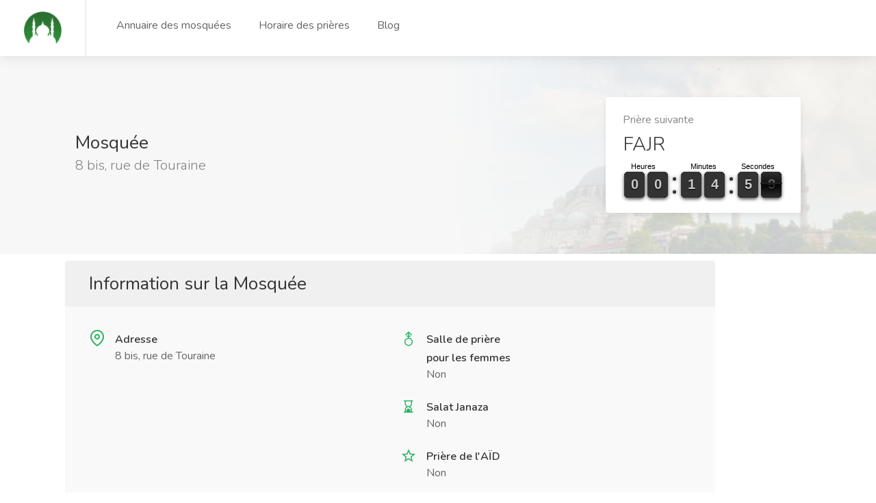

--- FILE ---
content_type: text/html; charset=utf-8
request_url: https://www.google.com/recaptcha/api2/aframe
body_size: 264
content:
<!DOCTYPE HTML><html><head><meta http-equiv="content-type" content="text/html; charset=UTF-8"></head><body><script nonce="cDntUtf8xdFHL_4muTAfNA">/** Anti-fraud and anti-abuse applications only. See google.com/recaptcha */ try{var clients={'sodar':'https://pagead2.googlesyndication.com/pagead/sodar?'};window.addEventListener("message",function(a){try{if(a.source===window.parent){var b=JSON.parse(a.data);var c=clients[b['id']];if(c){var d=document.createElement('img');d.src=c+b['params']+'&rc='+(localStorage.getItem("rc::a")?sessionStorage.getItem("rc::b"):"");window.document.body.appendChild(d);sessionStorage.setItem("rc::e",parseInt(sessionStorage.getItem("rc::e")||0)+1);localStorage.setItem("rc::h",'1765782960744');}}}catch(b){}});window.parent.postMessage("_grecaptcha_ready", "*");}catch(b){}</script></body></html>